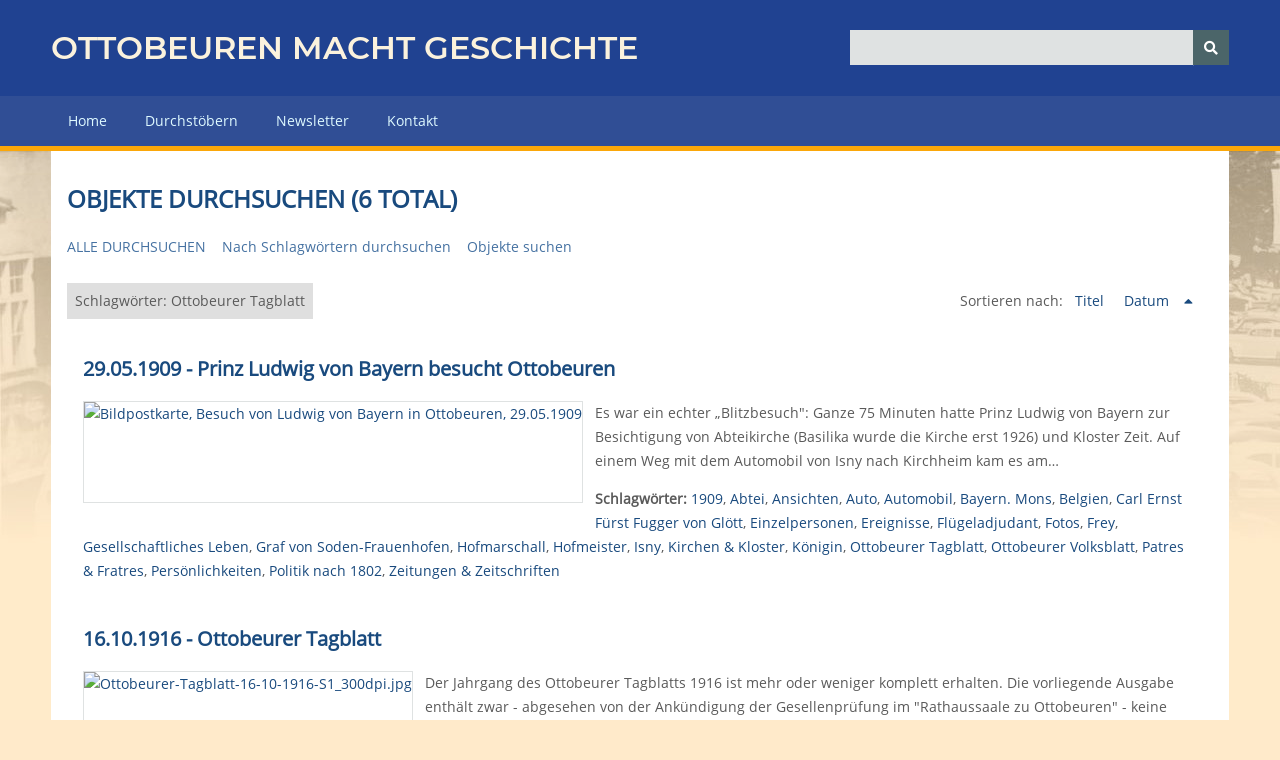

--- FILE ---
content_type: text/html; charset=utf-8
request_url: https://ottobeuren-macht-geschichte.de/items/browse?tags=Ottobeurer+Tagblatt&sort_field=Dublin+Core%2CDate
body_size: 5488
content:
<!DOCTYPE html>
<html class="winter" lang="de-DE">
<head>
    <meta charset="utf-8">
    <meta name="viewport" content="width=device-width, initial-scale=1">
        <meta name="author" content="Helmut Scharpf" />
            <meta name="copyright" content="Touristikamt Kur &amp; Kultur, Marktplatz 14, 87724 Ottobeuren" />
            <meta name="description" content="Das virtuelle Museum der Marktgemeinde Ottobeuren - unsere Ortsgeschichte in all ihren Facetten. ">
    
        <title>Objekte durchsuchen &middot; OTTOBEUREN MACHT GESCHICHTE - Das virtuelle Museum der Marktgemeinde Ottobeuren</title>

    <link rel="alternate" type="application/rss+xml" title="Omeka RSS Feed" href="/items/browse?tags=Ottobeurer+Tagblatt&amp;sort_field=Dublin+Core%2CDate&amp;output=rss2" /><link rel="alternate" type="application/atom+xml" title="Omeka Atom Feed" href="/items/browse?tags=Ottobeurer+Tagblatt&amp;sort_field=Dublin+Core%2CDate&amp;output=atom" />
    <!-- Plugin Stuff -->
    
    <!-- Stylesheets -->
    <link href="/application/views/scripts/css/public.css?v=3.1" media="screen" rel="stylesheet" type="text/css" >
<link href="/application/views/scripts/css/iconfonts.css?v=3.1" media="screen" rel="stylesheet" type="text/css" >
<link href="/themes/omg2/css/normalize.css?v=3.1" media="screen" rel="stylesheet" type="text/css" >
<link href="/themes/omg2/css/style.css?v=3.1" media="screen" rel="stylesheet" type="text/css" >
<link href="/themes/omg2/css/omg_menu.css?v=3.1" media="screen" rel="stylesheet" type="text/css" >
<link href="/themes/omg2/css/glide.core.min.css?v=3.1" media="screen" rel="stylesheet" type="text/css" >
<link href="/themes/omg2/css/glide.theme.min.css?v=3.1" media="screen" rel="stylesheet" type="text/css" >
<link href="/themes/omg2/css/dcaccordion.css?v=3.1" media="screen" rel="stylesheet" type="text/css" >
<link href="/themes/omg2/css/print.css?v=3.1" media="print" rel="stylesheet" type="text/css" >
    <!-- JavaScripts -->
    
    <script type="text/javascript" src="//ajax.googleapis.com/ajax/libs/jquery/3.6.0/jquery.min.js"></script>
<script type="text/javascript">
    //<!--
    window.jQuery || document.write("<script type=\"text\/javascript\" src=\"\/application\/views\/scripts\/javascripts\/vendor\/jquery.js?v=3.1\" charset=\"utf-8\"><\/script>")    //-->
</script>
<script type="text/javascript" src="//ajax.googleapis.com/ajax/libs/jqueryui/1.12.1/jquery-ui.min.js"></script>
<script type="text/javascript">
    //<!--
    window.jQuery.ui || document.write("<script type=\"text\/javascript\" src=\"\/application\/views\/scripts\/javascripts\/vendor\/jquery-ui.js?v=3.1\" charset=\"utf-8\"><\/script>")    //-->
</script>
<script type="text/javascript" src="/application/views/scripts/javascripts/vendor/jquery.ui.touch-punch.js"></script>
<script type="text/javascript">
    //<!--
    jQuery.noConflict();    //-->
</script>
<script type="text/javascript" src="/application/views/scripts/javascripts/vendor/selectivizr.js?v=3.1"></script>
<script type="text/javascript" src="/application/views/scripts/javascripts/vendor/jquery-accessibleMegaMenu.js?v=3.1"></script>
<script type="text/javascript" src="/application/views/scripts/javascripts/vendor/respond.js?v=3.1"></script>
<script type="text/javascript" src="/themes/omg2/javascripts/jquery-extra-selectors.js?v=3.1"></script>
<script type="text/javascript" src="/themes/omg2/javascripts/jquery.dcjqaccordion.2.7.js?v=3.1"></script>
<script type="text/javascript" src="/themes/omg2/javascripts/jquery.cookie.js?v=3.1"></script>
<script type="text/javascript" src="/themes/omg2/javascripts/seasons.js?v=3.1"></script>
<script type="text/javascript" src="/themes/omg2/javascripts/glide.js?v=3.1"></script>
<script type="text/javascript" src="/application/views/scripts/javascripts/globals.js?v=3.1"></script></head>
<body class="items browse">
    <a href="#content" id="skipnav">Zurück zur Hauptseite</a>
        <div id="wrap">
        <header role="banner">
            <div id="site-title">
                <a href="/">Ottobeuren macht Geschichte</a>
                            </div>
            <div id="search-container" role="search">
                                <form id="search-form" name="search-form" action="/search" aria-label="Suchen" method="get">    <input type="text" name="query" id="query" value="" title="Query" aria-label="Query" aria-labelledby="search-form query">        <button id="advanced-search" type="button" class="show-advanced button" aria-label="Optionen" title="Optionen" aria-labelledby="search-form search-options">
        <span class="icon" aria-hidden="true"></span>
    </button>
    <div id="advanced-form">
        <fieldset id="query-types">
            <legend>Suche mit folgendem Anfragetyp:</legend>
            <label><input type="radio" name="query_type" id="query_type-keyword" value="keyword">Schlüsselwort</label><br>
<label><input type="radio" name="query_type" id="query_type-boolean" value="boolean" checked="checked">Boolean</label><br>
<label><input type="radio" name="query_type" id="query_type-exact_match" value="exact_match">Exakte Übereinstimmung</label>        </fieldset>
                <fieldset id="record-types">
            <legend>Nur diese Datensatztypen durchsuchen:</legend>
                        <input type="checkbox" name="record_types[]" id="record_types-Item" value="Item" checked="checked"> <label for="record_types-Item">Objekt</label><br>
                        <input type="checkbox" name="record_types[]" id="record_types-File" value="File" checked="checked"> <label for="record_types-File">Datei</label><br>
                        <input type="checkbox" name="record_types[]" id="record_types-Collection" value="Collection" checked="checked"> <label for="record_types-Collection">Sammlung</label><br>
                    </fieldset>
                <p><a href="/items/search?tags=Ottobeurer+Tagblatt&amp;sort_field=Dublin+Core%2CDate">Erweiterte Suche (nur Objekte)</a></p>
    </div>
        <button name="submit_search" id="submit_search" type="submit" value="Senden" title="Senden" class="button" aria-label="Senden" aria-labelledby="search-form submit_search"><span class="icon" aria-hidden="true"></span></button></form>
                            </div>
                    </header>

        <nav id="top-nav" class="top" role="navigation">
            <ul class="navigation">
    <li>
        <a href="/">Home</a>
    </li>
    <li>
        <a href="/items/tags">Durchstöbern</a>
    </li>
    <li>
        <a href="/newsletter">Newsletter</a>
    </li>
    <li>
        <a href="/contact">Kontakt</a>
    </li>
</ul>        </nav>

<div id="backdrop">
        <div id="content" role="main" tabindex="-1">

            
<h1>Objekte durchsuchen (6 total)</h1>

<nav class="items-nav navigation secondary-nav">
    <ul class="navigation">
    <li class="active">
        <a href="/items/browse">Alle durchsuchen</a>
    </li>
    <li>
        <a href="/items/tags">Nach Schlagwörtern durchsuchen</a>
    </li>
    <li>
        <a href="/items/search">Objekte suchen</a>
    </li>
</ul></nav>

<div id="item-filters"><ul><li class="tags">Schlagwörter: Ottobeurer Tagblatt</li></ul></div>


<div id="sort-links">
    <span class="sort-label">Sortieren nach:</span><ul id="sort-links-list"><li  ><a href="/items/browse?tags=Ottobeurer+Tagblatt&amp;sort_field=Dublin+Core%2CTitle">Titel <span aria-label="Sortiere steigend" title="Sortiere steigend"></span></a></li><li class="sorting asc" ><a href="/items/browse?tags=Ottobeurer+Tagblatt&amp;sort_field=Dublin+Core%2CDate&amp;sort_dir=d">Datum <span aria-label="Sortiere steigend" title="Sortiere steigend"></span></a></li></ul></div>


<div class="item hentry">
    <h2><a href="/items/show/581" class="permalink"><strong>29.05.1909 - Prinz Ludwig von Bayern besucht Ottobeuren</strong></a></h2>
    <div class="item-meta">
        <div class="item-img">
        <a href="/items/show/581"><img src="https://ottobeuren-macht-geschichte.de/files/square_thumbnails/f5024c8dc7a9438d259a098cf26faa00.jpg" alt="Bildpostkarte, Besuch von Ludwig von Bayern in Ottobeuren, 29.05.1909" title="Bildpostkarte, Besuch von Ludwig von Bayern in Ottobeuren, 29.05.1909"></a>    </div>
    
        <div class="item-description">
        Es war ein echter &bdquo;Blitzbesuch": Ganze 75 Minuten hatte Prinz Ludwig von Bayern zur Besichtigung von Abteikirche (Basilika wurde die Kirche erst 1926) und Kloster Zeit. Auf einem Weg mit dem Automobil von Isny nach Kirchheim kam es am…    </div>
    
        <div class="tags"><p><strong>Schlagwörter:</strong>
        <a href="/items/browse?tags=1909" rel="tag">1909</a>, <a href="/items/browse?tags=Abtei" rel="tag">Abtei</a>, <a href="/items/browse?tags=Ansichten" rel="tag">Ansichten</a>, <a href="/items/browse?tags=Auto" rel="tag">Auto</a>, <a href="/items/browse?tags=Automobil" rel="tag">Automobil</a>, <a href="/items/browse?tags=Bayern.+Mons" rel="tag">Bayern. Mons</a>, <a href="/items/browse?tags=Belgien" rel="tag">Belgien</a>, <a href="/items/browse?tags=Carl+Ernst+F%C3%BCrst+Fugger+von+Gl%C3%B6tt" rel="tag">Carl Ernst Fürst Fugger von Glött</a>, <a href="/items/browse?tags=Einzelpersonen" rel="tag">Einzelpersonen</a>, <a href="/items/browse?tags=Ereignisse" rel="tag">Ereignisse</a>, <a href="/items/browse?tags=Fl%C3%BCgeladjudant" rel="tag">Flügeladjudant</a>, <a href="/items/browse?tags=Fotos" rel="tag">Fotos</a>, <a href="/items/browse?tags=Frey" rel="tag">Frey</a>, <a href="/items/browse?tags=Gesellschaftliches+Leben" rel="tag">Gesellschaftliches Leben</a>, <a href="/items/browse?tags=Graf+von+Soden-Frauenhofen" rel="tag">Graf von Soden-Frauenhofen</a>, <a href="/items/browse?tags=Hofmarschall" rel="tag">Hofmarschall</a>, <a href="/items/browse?tags=Hofmeister" rel="tag">Hofmeister</a>, <a href="/items/browse?tags=Isny" rel="tag">Isny</a>, <a href="/items/browse?tags=Kirchen+%26+Kloster" rel="tag">Kirchen &amp; Kloster</a>, <a href="/items/browse?tags=K%C3%B6nigin" rel="tag">Königin</a>, <a href="/items/browse?tags=Ottobeurer+Tagblatt" rel="tag">Ottobeurer Tagblatt</a>, <a href="/items/browse?tags=Ottobeurer+Volksblatt" rel="tag">Ottobeurer Volksblatt</a>, <a href="/items/browse?tags=Patres+%26+Fratres" rel="tag">Patres &amp; Fratres</a>, <a href="/items/browse?tags=Pers%C3%B6nlichkeiten" rel="tag">Persönlichkeiten</a>, <a href="/items/browse?tags=Politik+nach+1802" rel="tag">Politik nach 1802</a>, <a href="/items/browse?tags=Zeitungen+%26+Zeitschriften" rel="tag">Zeitungen &amp; Zeitschriften</a></p>
    </div>
    
    
    </div><!-- end class="item-meta" -->
</div><!-- end class="item hentry" -->
<div class="item hentry">
    <h2><a href="/items/show/123" class="permalink"><strong>16.10.1916 - Ottobeurer Tagblatt</strong></a></h2>
    <div class="item-meta">
        <div class="item-img">
        <a href="/items/show/123"><img src="https://ottobeuren-macht-geschichte.de/files/square_thumbnails/f06849104af9de721ece1b7d03494bf7.jpg" alt="Ottobeurer-Tagblatt-16-10-1916-S1_300dpi.jpg" title="Ottobeurer-Tagblatt-16-10-1916-S1_300dpi.jpg"></a>    </div>
    
        <div class="item-description">
        Der Jahrgang des Ottobeurer Tagblatts 1916 ist mehr oder weniger komplett erhalten. Die vorliegende Ausgabe enth&auml;lt zwar - abgesehen von der Ank&uuml;ndigung der Gesellenpr&uuml;fung im "Rathaussaale zu Ottobeuren" - keine weiteren…    </div>
    
        <div class="tags"><p><strong>Schlagwörter:</strong>
        <a href="/items/browse?tags=1.+Weltkrieg" rel="tag">1. Weltkrieg</a>, <a href="/items/browse?tags=Aufbahrung" rel="tag">Aufbahrung</a>, <a href="/items/browse?tags=Begr%C3%A4bnis" rel="tag">Begräbnis</a>, <a href="/items/browse?tags=Eicheln" rel="tag">Eicheln</a>, <a href="/items/browse?tags=Front" rel="tag">Front</a>, <a href="/items/browse?tags=Kartoffelernte" rel="tag">Kartoffelernte</a>, <a href="/items/browse?tags=Kastanien" rel="tag">Kastanien</a>, <a href="/items/browse?tags=K%C3%B6nig+Otto" rel="tag">König Otto</a>, <a href="/items/browse?tags=Krieg" rel="tag">Krieg</a>, <a href="/items/browse?tags=Kriege" rel="tag">Kriege</a>, <a href="/items/browse?tags=Kriegsgefangene" rel="tag">Kriegsgefangene</a>, <a href="/items/browse?tags=Kriegswohlfahrtspflege" rel="tag">Kriegswohlfahrtspflege</a>, <a href="/items/browse?tags=Landwirtschaft" rel="tag">Landwirtschaft</a>, <a href="/items/browse?tags=Leim" rel="tag">Leim</a>, <a href="/items/browse?tags=Otto" rel="tag">Otto</a>, <a href="/items/browse?tags=Ottobeurer+Tagblatt" rel="tag">Ottobeurer Tagblatt</a>, <a href="/items/browse?tags=Reichs-Reisebrotmarke" rel="tag">Reichs-Reisebrotmarke</a>, <a href="/items/browse?tags=Reichsbrotmarke" rel="tag">Reichsbrotmarke</a>, <a href="/items/browse?tags=Reichsbrotmarken" rel="tag">Reichsbrotmarken</a>, <a href="/items/browse?tags=Tagblatt" rel="tag">Tagblatt</a>, <a href="/items/browse?tags=Zeitungen+%26+Zeitschriften" rel="tag">Zeitungen &amp; Zeitschriften</a></p>
    </div>
    
    
    </div><!-- end class="item-meta" -->
</div><!-- end class="item hentry" -->
<div class="item hentry">
    <h2><a href="/items/show/164" class="permalink"><strong>16.10.1916 - Inventarversteigerung Ollarzried</strong></a></h2>
    <div class="item-meta">
        <div class="item-img">
        <a href="/items/show/164"><img src="https://ottobeuren-macht-geschichte.de/files/square_thumbnails/4e361f48b6626cf9ba6f1aaaf5d29520.jpg" alt="OTagblatt-13-10-1916-8-Inventur-Versteigerung_300dpi.jpg" title="OTagblatt-13-10-1916-8-Inventur-Versteigerung_300dpi.jpg"></a>    </div>
    
        <div class="item-description">
        Im Langegg'schen Anwesen in Ollarzried wurde am 16.10.1916 das Inventar versteigert, was in einer Anzeige im Ottobeurer Tagblatt vom 13.10.1916 (ungew&ouml;hnlich) reich bebildert angek&uuml;ndigt wurde.
Aufgrund des Kriegszustands wurde bei den…    </div>
    
        <div class="tags"><p><strong>Schlagwörter:</strong>
        <a href="/items/browse?tags=1.+Weltkrieg" rel="tag">1. Weltkrieg</a>, <a href="/items/browse?tags=Chaise" rel="tag">Chaise</a>, <a href="/items/browse?tags=Generalkommando" rel="tag">Generalkommando</a>, <a href="/items/browse?tags=Heuwender" rel="tag">Heuwender</a>, <a href="/items/browse?tags=Inventar" rel="tag">Inventar</a>, <a href="/items/browse?tags=K%C3%BChe" rel="tag">Kühe</a>, <a href="/items/browse?tags=Kuhglocken" rel="tag">Kuhglocken</a>, <a href="/items/browse?tags=Landwirtschaft" rel="tag">Landwirtschaft</a>, <a href="/items/browse?tags=Langegg" rel="tag">Langegg</a>, <a href="/items/browse?tags=Ollarzried" rel="tag">Ollarzried</a>, <a href="/items/browse?tags=Ortsteile" rel="tag">Ortsteile</a>, <a href="/items/browse?tags=Ottobeurer+Tagblatt" rel="tag">Ottobeurer Tagblatt</a>, <a href="/items/browse?tags=Pferde" rel="tag">Pferde</a>, <a href="/items/browse?tags=Schlitten" rel="tag">Schlitten</a>, <a href="/items/browse?tags=Tagblatt" rel="tag">Tagblatt</a>, <a href="/items/browse?tags=Versteigerung" rel="tag">Versteigerung</a>, <a href="/items/browse?tags=Wirtschaft+%26+Handel" rel="tag">Wirtschaft &amp; Handel</a>, <a href="/items/browse?tags=Zeitungen+%26+Zeitschriften" rel="tag">Zeitungen &amp; Zeitschriften</a></p>
    </div>
    
    
    </div><!-- end class="item-meta" -->
</div><!-- end class="item hentry" -->
<div class="item hentry">
    <h2><a href="/items/show/38" class="permalink"><strong>06.09.1917 - Kriegswallfahrt 1917</strong> von Immenstadt nach Ottobeuren</a></h2>
    <div class="item-meta">
        <div class="item-img">
        <a href="/items/show/38"><img src="https://ottobeuren-macht-geschichte.de/files/square_thumbnails/f3739c9180d9170f721d07aa11296961.jpg" alt="Kriegswallfahrt-1917-600dpi.jpg" title="Kriegswallfahrt-1917-600dpi.jpg"></a>    </div>
    
        <div class="item-description">
        Am 6. September 1917 f&uuml;hrte der &bdquo;Katholische Frauenbund Immenstadt&ldquo; in zwei Sonderz&uuml;gen eine &bdquo;Kriegswallfahrt&ldquo; nach Ottobeuren durch. Die abgebildete &bdquo;Patrona bavariae&ldquo; (lat. f&uuml;r &bdquo;Patronin…    </div>
    
        <div class="tags"><p><strong>Schlagwörter:</strong>
        <a href="/items/browse?tags=1.+Weltkrieg" rel="tag">1. Weltkrieg</a>, <a href="/items/browse?tags=1917" rel="tag">1917</a>, <a href="/items/browse?tags=Devotionalien%2FPrimizbilder" rel="tag">Devotionalien/Primizbilder</a>, <a href="/items/browse?tags=Gottesmutter" rel="tag">Gottesmutter</a>, <a href="/items/browse?tags=Immenstadt" rel="tag">Immenstadt</a>, <a href="/items/browse?tags=Katholischer+Frauenbund" rel="tag">Katholischer Frauenbund</a>, <a href="/items/browse?tags=Kriege" rel="tag">Kriege</a>, <a href="/items/browse?tags=Kriegswallfahrt" rel="tag">Kriegswallfahrt</a>, <a href="/items/browse?tags=Maria+von+Eldern" rel="tag">Maria von Eldern</a>, <a href="/items/browse?tags=Ottobeurer+Tagblatt" rel="tag">Ottobeurer Tagblatt</a>, <a href="/items/browse?tags=Patrona+bavariae" rel="tag">Patrona bavariae</a>, <a href="/items/browse?tags=Pilger" rel="tag">Pilger</a>, <a href="/items/browse?tags=Sonderzug" rel="tag">Sonderzug</a>, <a href="/items/browse?tags=Sonderz%C3%BCge" rel="tag">Sonderzüge</a>, <a href="/items/browse?tags=Wallfahrt" rel="tag">Wallfahrt</a></p>
    </div>
    
    
    </div><!-- end class="item-meta" -->
</div><!-- end class="item hentry" -->
<div class="item hentry">
    <h2><a href="/items/show/556" class="permalink"><strong>08.04.1918 - Erstkommunion in der Basilika Ottobeuren</strong></a></h2>
    <div class="item-meta">
        <div class="item-img">
        <a href="/items/show/556"><img src="https://ottobeuren-macht-geschichte.de/files/square_thumbnails/3615fcdf79c8aa94ca1427d06a7b06cf.jpg" alt="Pixelprint-21-02-2017-Kommunion-1918-bearb-00007_600dpi.jpg" title="Pixelprint-21-02-2017-Kommunion-1918-bearb-00007_600dpi.jpg"></a>    </div>
    
        <div class="item-description">
        Die meisten Gesichter der 71 Kommunionkinder vermitteln trotz des freudigen Anlasses keinen besonders fr&ouml;hlichen Eindruck. Die Zeit im vierten Kriegsjahr war von Entbehrungen gepr&auml;gt. Der Geistliche links ist der Abt von St. Stephan,…    </div>
    
        <div class="tags"><p><strong>Schlagwörter:</strong>
        <a href="/items/browse?tags=1.+Weltkrieg" rel="tag">1. Weltkrieg</a>, <a href="/items/browse?tags=1918" rel="tag">1918</a>, <a href="/items/browse?tags=Basilika+1918" rel="tag">Basilika 1918</a>, <a href="/items/browse?tags=Ereignisse" rel="tag">Ereignisse</a>, <a href="/items/browse?tags=Erstkommunion" rel="tag">Erstkommunion</a>, <a href="/items/browse?tags=Fotos" rel="tag">Fotos</a>, <a href="/items/browse?tags=Gesellschaftliches+Leben" rel="tag">Gesellschaftliches Leben</a>, <a href="/items/browse?tags=Guggenberg" rel="tag">Guggenberg</a>, <a href="/items/browse?tags=Kirchen+%26+Kloster" rel="tag">Kirchen &amp; Kloster</a>, <a href="/items/browse?tags=Kommunion" rel="tag">Kommunion</a>, <a href="/items/browse?tags=Kriege" rel="tag">Kriege</a>, <a href="/items/browse?tags=Kriegsanleihe" rel="tag">Kriegsanleihe</a>, <a href="/items/browse?tags=Ortsteile" rel="tag">Ortsteile</a>, <a href="/items/browse?tags=Ottobeurer+Tagblatt" rel="tag">Ottobeurer Tagblatt</a>, <a href="/items/browse?tags=Patres+%26+Fratres" rel="tag">Patres &amp; Fratres</a>, <a href="/items/browse?tags=Pfarrei" rel="tag">Pfarrei</a>, <a href="/items/browse?tags=Pontifikalamt" rel="tag">Pontifikalamt</a>, <a href="/items/browse?tags=Tagblatt" rel="tag">Tagblatt</a>, <a href="/items/browse?tags=Wei%C3%9Fer+Sonntag" rel="tag">Weißer Sonntag</a>, <a href="/items/browse?tags=Zeitungen+%26+Zeitschriften" rel="tag">Zeitungen &amp; Zeitschriften</a></p>
    </div>
    
    
    </div><!-- end class="item-meta" -->
</div><!-- end class="item hentry" -->
<div class="item hentry">
    <h2><a href="/items/show/952" class="permalink"><strong>26.08.1925 – Fischertag Memmingen mit historischem Festzug</strong></a></h2>
    <div class="item-meta">
        <div class="item-img">
        <a href="/items/show/952"><img src="https://ottobeuren-macht-geschichte.de/files/square_thumbnails/368c0f4c1f936b59c125b343980619f5.jpg" alt="Fischertag Memmingen, 26. August 1925: Wallensteins Einzug, Schlüsselübergabe vor der Großzunft am Marktplatz (Foto: Sammlung Helmut Scharpf)" title="Fischertag Memmingen, 26. August 1925: Wallensteins Einzug, Schlüsselübergabe vor der Großzunft am Marktplatz (Foto: Sammlung Helmut Scharpf)"></a>    </div>
    
        <div class="item-description">
        Zwischen Ottobeuren und Memmingen verkehrten – anders als von vielen weiteren Orten aus – zum Fischertag am 26. August 1925 zwar keine Sonderzüge, beim Gemeindediener Wölfle konnte man aber auch in Ottobeuren für eine Mark Festzeichen kaufen. Laut…    </div>
    
        <div class="tags"><p><strong>Schlagwörter:</strong>
        <a href="/items/browse?tags=1925" rel="tag">1925</a>, <a href="/items/browse?tags=Ereignisse" rel="tag">Ereignisse</a>, <a href="/items/browse?tags=Fischertag" rel="tag">Fischertag</a>, <a href="/items/browse?tags=Gro%C3%9Fzunft" rel="tag">Großzunft</a>, <a href="/items/browse?tags=Kinderfest" rel="tag">Kinderfest</a>, <a href="/items/browse?tags=Marktplatz+Memmingen" rel="tag">Marktplatz Memmingen</a>, <a href="/items/browse?tags=Memmingen" rel="tag">Memmingen</a>, <a href="/items/browse?tags=Ottobeurer+Tagblatt" rel="tag">Ottobeurer Tagblatt</a>, <a href="/items/browse?tags=Wallenstein" rel="tag">Wallenstein</a></p>
    </div>
    
    
    </div><!-- end class="item-meta" -->
</div><!-- end class="item hentry" -->





</div><!-- end content -->
</div><!-- end backdrop -->

<footer role="contentinfo">

    <div id="custom-footer-text">
                <p>Marktgemeinde Ottobeuren<br />Marktplatz 6<br />87724 Ottobeuren<br />T. +49 (0)8332/9219-50<br /><br /><a href="https://test.ottobeuren-macht-geschichte.de/contact">info@ottobeuren-macht-geschichte.de</a><br /><a href="https://test.ottobeuren-macht-geschichte.de/#">www.ottobeuren-macht-geschichte.de</a></p>
                    </div>

    <div>
        <ul>
            <li>
                <a href="/hilfe">Hilfe & Anleitung</a>
            </li>
            <li>
                <a href="/linkliste">Linkliste</a>
            </li>
            <li>
                <a href="/impressum">Impressum</a>
            </li>
            <li>
                <a href="/datenschutz">Datenschutzerklärung</a>
            </li>
            <li>
                <a href="/admin">Login</a>
            </li>

        </ul>
    </div>


    
</footer>

</div><!--end wrap-->

<script type="text/javascript">
jQuery(document).ready(function () {
    Omeka.showAdvancedForm();
    Omeka.skipNav();
    Omeka.megaMenu("#top-nav");
    Seasons.mobileSelectNav();
});
</script>
<script type="text/javascript">
  var _paq = window._paq || [];
  /* tracker methods like "setCustomDimension" should be called before "trackPageView" */
  _paq.push(['trackPageView']);
  _paq.push(['enableLinkTracking']);
  (function() {
    var u="//tracker.comu.de/";
    _paq.push(['setTrackerUrl', u+'matomo.php']);
    _paq.push(['setSiteId', '46']);
    var d=document, g=d.createElement('script'), s=d.getElementsByTagName('script')[0];
    g.type='text/javascript'; g.async=true; g.defer=true; g.src=u+'matomo.js'; s.parentNode.insertBefore(g,s);
  })();
</script>
</body>

</html>
